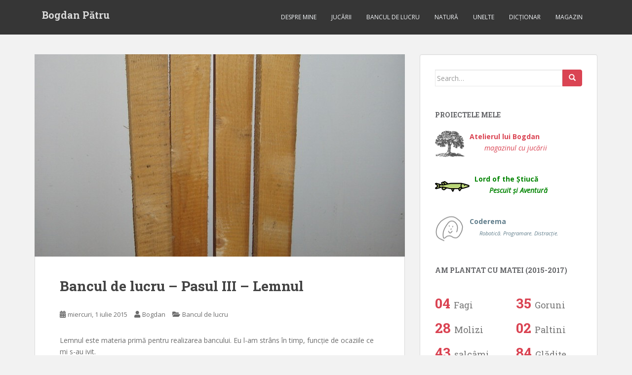

--- FILE ---
content_type: text/html; charset=UTF-8
request_url: https://b4.ro/2015/07/01/bancul-de-lucru-pasul-iii-lemnul/
body_size: 11479
content:
<!doctype html>
<!--[if !IE]>
<html class="no-js non-ie" lang="ro-RO"> <![endif]-->
<!--[if IE 7 ]>
<html class="no-js ie7" lang="ro-RO"> <![endif]-->
<!--[if IE 8 ]>
<html class="no-js ie8" lang="ro-RO"> <![endif]-->
<!--[if IE 9 ]>
<html class="no-js ie9" lang="ro-RO"> <![endif]-->
<!--[if gt IE 9]><!-->
<html class="no-js" lang="ro-RO"> <!--<![endif]-->
<head>
<meta charset="UTF-8">
<meta name="viewport" content="width=device-width, initial-scale=1">
<meta name="theme-color" content="">
<link rel="profile" href="http://gmpg.org/xfn/11">

<title>Bancul de lucru &#8211; Pasul III &#8211; Lemnul &#8211; Bogdan Pătru</title>
<meta name='robots' content='max-image-preview:large, max-snippet:-1, max-video-preview:-1' />
	<style>img:is([sizes="auto" i], [sizes^="auto," i]) { contain-intrinsic-size: 3000px 1500px }</style>
	<link rel="canonical" href="https://b4.ro/2015/07/01/bancul-de-lucru-pasul-iii-lemnul/">
<meta name="description" content="Lemnul este materia primă pentru realizarea bancului. Eu l-am strâns în timp, funcție de ocaziile ce mi s-au ivit. M-am nimerit într-un magazin de bricolaj din">
<link rel='dns-prefetch' href='//fonts.googleapis.com' />
<link rel="alternate" type="application/rss+xml" title="Bogdan Pătru &raquo; Flux" href="https://b4.ro/feed/" />
<link rel="alternate" type="application/rss+xml" title="Bogdan Pătru &raquo; Flux comentarii" href="https://b4.ro/comments/feed/" />
<script type="text/javascript">
/* <![CDATA[ */
window._wpemojiSettings = {"baseUrl":"https:\/\/s.w.org\/images\/core\/emoji\/16.0.1\/72x72\/","ext":".png","svgUrl":"https:\/\/s.w.org\/images\/core\/emoji\/16.0.1\/svg\/","svgExt":".svg","source":{"concatemoji":"https:\/\/b4.ro\/wp-includes\/js\/wp-emoji-release.min.js?ver=6.8.3"}};
/*! This file is auto-generated */
!function(s,n){var o,i,e;function c(e){try{var t={supportTests:e,timestamp:(new Date).valueOf()};sessionStorage.setItem(o,JSON.stringify(t))}catch(e){}}function p(e,t,n){e.clearRect(0,0,e.canvas.width,e.canvas.height),e.fillText(t,0,0);var t=new Uint32Array(e.getImageData(0,0,e.canvas.width,e.canvas.height).data),a=(e.clearRect(0,0,e.canvas.width,e.canvas.height),e.fillText(n,0,0),new Uint32Array(e.getImageData(0,0,e.canvas.width,e.canvas.height).data));return t.every(function(e,t){return e===a[t]})}function u(e,t){e.clearRect(0,0,e.canvas.width,e.canvas.height),e.fillText(t,0,0);for(var n=e.getImageData(16,16,1,1),a=0;a<n.data.length;a++)if(0!==n.data[a])return!1;return!0}function f(e,t,n,a){switch(t){case"flag":return n(e,"\ud83c\udff3\ufe0f\u200d\u26a7\ufe0f","\ud83c\udff3\ufe0f\u200b\u26a7\ufe0f")?!1:!n(e,"\ud83c\udde8\ud83c\uddf6","\ud83c\udde8\u200b\ud83c\uddf6")&&!n(e,"\ud83c\udff4\udb40\udc67\udb40\udc62\udb40\udc65\udb40\udc6e\udb40\udc67\udb40\udc7f","\ud83c\udff4\u200b\udb40\udc67\u200b\udb40\udc62\u200b\udb40\udc65\u200b\udb40\udc6e\u200b\udb40\udc67\u200b\udb40\udc7f");case"emoji":return!a(e,"\ud83e\udedf")}return!1}function g(e,t,n,a){var r="undefined"!=typeof WorkerGlobalScope&&self instanceof WorkerGlobalScope?new OffscreenCanvas(300,150):s.createElement("canvas"),o=r.getContext("2d",{willReadFrequently:!0}),i=(o.textBaseline="top",o.font="600 32px Arial",{});return e.forEach(function(e){i[e]=t(o,e,n,a)}),i}function t(e){var t=s.createElement("script");t.src=e,t.defer=!0,s.head.appendChild(t)}"undefined"!=typeof Promise&&(o="wpEmojiSettingsSupports",i=["flag","emoji"],n.supports={everything:!0,everythingExceptFlag:!0},e=new Promise(function(e){s.addEventListener("DOMContentLoaded",e,{once:!0})}),new Promise(function(t){var n=function(){try{var e=JSON.parse(sessionStorage.getItem(o));if("object"==typeof e&&"number"==typeof e.timestamp&&(new Date).valueOf()<e.timestamp+604800&&"object"==typeof e.supportTests)return e.supportTests}catch(e){}return null}();if(!n){if("undefined"!=typeof Worker&&"undefined"!=typeof OffscreenCanvas&&"undefined"!=typeof URL&&URL.createObjectURL&&"undefined"!=typeof Blob)try{var e="postMessage("+g.toString()+"("+[JSON.stringify(i),f.toString(),p.toString(),u.toString()].join(",")+"));",a=new Blob([e],{type:"text/javascript"}),r=new Worker(URL.createObjectURL(a),{name:"wpTestEmojiSupports"});return void(r.onmessage=function(e){c(n=e.data),r.terminate(),t(n)})}catch(e){}c(n=g(i,f,p,u))}t(n)}).then(function(e){for(var t in e)n.supports[t]=e[t],n.supports.everything=n.supports.everything&&n.supports[t],"flag"!==t&&(n.supports.everythingExceptFlag=n.supports.everythingExceptFlag&&n.supports[t]);n.supports.everythingExceptFlag=n.supports.everythingExceptFlag&&!n.supports.flag,n.DOMReady=!1,n.readyCallback=function(){n.DOMReady=!0}}).then(function(){return e}).then(function(){var e;n.supports.everything||(n.readyCallback(),(e=n.source||{}).concatemoji?t(e.concatemoji):e.wpemoji&&e.twemoji&&(t(e.twemoji),t(e.wpemoji)))}))}((window,document),window._wpemojiSettings);
/* ]]> */
</script>
<style id='wp-emoji-styles-inline-css' type='text/css'>

	img.wp-smiley, img.emoji {
		display: inline !important;
		border: none !important;
		box-shadow: none !important;
		height: 1em !important;
		width: 1em !important;
		margin: 0 0.07em !important;
		vertical-align: -0.1em !important;
		background: none !important;
		padding: 0 !important;
	}
</style>
<link rel='stylesheet' id='wp-block-library-css' href='https://b4.ro/wp-includes/css/dist/block-library/style.min.css?ver=6.8.3' type='text/css' media='all' />
<style id='classic-theme-styles-inline-css' type='text/css'>
/*! This file is auto-generated */
.wp-block-button__link{color:#fff;background-color:#32373c;border-radius:9999px;box-shadow:none;text-decoration:none;padding:calc(.667em + 2px) calc(1.333em + 2px);font-size:1.125em}.wp-block-file__button{background:#32373c;color:#fff;text-decoration:none}
</style>
<style id='global-styles-inline-css' type='text/css'>
:root{--wp--preset--aspect-ratio--square: 1;--wp--preset--aspect-ratio--4-3: 4/3;--wp--preset--aspect-ratio--3-4: 3/4;--wp--preset--aspect-ratio--3-2: 3/2;--wp--preset--aspect-ratio--2-3: 2/3;--wp--preset--aspect-ratio--16-9: 16/9;--wp--preset--aspect-ratio--9-16: 9/16;--wp--preset--color--black: #000000;--wp--preset--color--cyan-bluish-gray: #abb8c3;--wp--preset--color--white: #ffffff;--wp--preset--color--pale-pink: #f78da7;--wp--preset--color--vivid-red: #cf2e2e;--wp--preset--color--luminous-vivid-orange: #ff6900;--wp--preset--color--luminous-vivid-amber: #fcb900;--wp--preset--color--light-green-cyan: #7bdcb5;--wp--preset--color--vivid-green-cyan: #00d084;--wp--preset--color--pale-cyan-blue: #8ed1fc;--wp--preset--color--vivid-cyan-blue: #0693e3;--wp--preset--color--vivid-purple: #9b51e0;--wp--preset--gradient--vivid-cyan-blue-to-vivid-purple: linear-gradient(135deg,rgba(6,147,227,1) 0%,rgb(155,81,224) 100%);--wp--preset--gradient--light-green-cyan-to-vivid-green-cyan: linear-gradient(135deg,rgb(122,220,180) 0%,rgb(0,208,130) 100%);--wp--preset--gradient--luminous-vivid-amber-to-luminous-vivid-orange: linear-gradient(135deg,rgba(252,185,0,1) 0%,rgba(255,105,0,1) 100%);--wp--preset--gradient--luminous-vivid-orange-to-vivid-red: linear-gradient(135deg,rgba(255,105,0,1) 0%,rgb(207,46,46) 100%);--wp--preset--gradient--very-light-gray-to-cyan-bluish-gray: linear-gradient(135deg,rgb(238,238,238) 0%,rgb(169,184,195) 100%);--wp--preset--gradient--cool-to-warm-spectrum: linear-gradient(135deg,rgb(74,234,220) 0%,rgb(151,120,209) 20%,rgb(207,42,186) 40%,rgb(238,44,130) 60%,rgb(251,105,98) 80%,rgb(254,248,76) 100%);--wp--preset--gradient--blush-light-purple: linear-gradient(135deg,rgb(255,206,236) 0%,rgb(152,150,240) 100%);--wp--preset--gradient--blush-bordeaux: linear-gradient(135deg,rgb(254,205,165) 0%,rgb(254,45,45) 50%,rgb(107,0,62) 100%);--wp--preset--gradient--luminous-dusk: linear-gradient(135deg,rgb(255,203,112) 0%,rgb(199,81,192) 50%,rgb(65,88,208) 100%);--wp--preset--gradient--pale-ocean: linear-gradient(135deg,rgb(255,245,203) 0%,rgb(182,227,212) 50%,rgb(51,167,181) 100%);--wp--preset--gradient--electric-grass: linear-gradient(135deg,rgb(202,248,128) 0%,rgb(113,206,126) 100%);--wp--preset--gradient--midnight: linear-gradient(135deg,rgb(2,3,129) 0%,rgb(40,116,252) 100%);--wp--preset--font-size--small: 13px;--wp--preset--font-size--medium: 20px;--wp--preset--font-size--large: 36px;--wp--preset--font-size--x-large: 42px;--wp--preset--spacing--20: 0.44rem;--wp--preset--spacing--30: 0.67rem;--wp--preset--spacing--40: 1rem;--wp--preset--spacing--50: 1.5rem;--wp--preset--spacing--60: 2.25rem;--wp--preset--spacing--70: 3.38rem;--wp--preset--spacing--80: 5.06rem;--wp--preset--shadow--natural: 6px 6px 9px rgba(0, 0, 0, 0.2);--wp--preset--shadow--deep: 12px 12px 50px rgba(0, 0, 0, 0.4);--wp--preset--shadow--sharp: 6px 6px 0px rgba(0, 0, 0, 0.2);--wp--preset--shadow--outlined: 6px 6px 0px -3px rgba(255, 255, 255, 1), 6px 6px rgba(0, 0, 0, 1);--wp--preset--shadow--crisp: 6px 6px 0px rgba(0, 0, 0, 1);}:where(.is-layout-flex){gap: 0.5em;}:where(.is-layout-grid){gap: 0.5em;}body .is-layout-flex{display: flex;}.is-layout-flex{flex-wrap: wrap;align-items: center;}.is-layout-flex > :is(*, div){margin: 0;}body .is-layout-grid{display: grid;}.is-layout-grid > :is(*, div){margin: 0;}:where(.wp-block-columns.is-layout-flex){gap: 2em;}:where(.wp-block-columns.is-layout-grid){gap: 2em;}:where(.wp-block-post-template.is-layout-flex){gap: 1.25em;}:where(.wp-block-post-template.is-layout-grid){gap: 1.25em;}.has-black-color{color: var(--wp--preset--color--black) !important;}.has-cyan-bluish-gray-color{color: var(--wp--preset--color--cyan-bluish-gray) !important;}.has-white-color{color: var(--wp--preset--color--white) !important;}.has-pale-pink-color{color: var(--wp--preset--color--pale-pink) !important;}.has-vivid-red-color{color: var(--wp--preset--color--vivid-red) !important;}.has-luminous-vivid-orange-color{color: var(--wp--preset--color--luminous-vivid-orange) !important;}.has-luminous-vivid-amber-color{color: var(--wp--preset--color--luminous-vivid-amber) !important;}.has-light-green-cyan-color{color: var(--wp--preset--color--light-green-cyan) !important;}.has-vivid-green-cyan-color{color: var(--wp--preset--color--vivid-green-cyan) !important;}.has-pale-cyan-blue-color{color: var(--wp--preset--color--pale-cyan-blue) !important;}.has-vivid-cyan-blue-color{color: var(--wp--preset--color--vivid-cyan-blue) !important;}.has-vivid-purple-color{color: var(--wp--preset--color--vivid-purple) !important;}.has-black-background-color{background-color: var(--wp--preset--color--black) !important;}.has-cyan-bluish-gray-background-color{background-color: var(--wp--preset--color--cyan-bluish-gray) !important;}.has-white-background-color{background-color: var(--wp--preset--color--white) !important;}.has-pale-pink-background-color{background-color: var(--wp--preset--color--pale-pink) !important;}.has-vivid-red-background-color{background-color: var(--wp--preset--color--vivid-red) !important;}.has-luminous-vivid-orange-background-color{background-color: var(--wp--preset--color--luminous-vivid-orange) !important;}.has-luminous-vivid-amber-background-color{background-color: var(--wp--preset--color--luminous-vivid-amber) !important;}.has-light-green-cyan-background-color{background-color: var(--wp--preset--color--light-green-cyan) !important;}.has-vivid-green-cyan-background-color{background-color: var(--wp--preset--color--vivid-green-cyan) !important;}.has-pale-cyan-blue-background-color{background-color: var(--wp--preset--color--pale-cyan-blue) !important;}.has-vivid-cyan-blue-background-color{background-color: var(--wp--preset--color--vivid-cyan-blue) !important;}.has-vivid-purple-background-color{background-color: var(--wp--preset--color--vivid-purple) !important;}.has-black-border-color{border-color: var(--wp--preset--color--black) !important;}.has-cyan-bluish-gray-border-color{border-color: var(--wp--preset--color--cyan-bluish-gray) !important;}.has-white-border-color{border-color: var(--wp--preset--color--white) !important;}.has-pale-pink-border-color{border-color: var(--wp--preset--color--pale-pink) !important;}.has-vivid-red-border-color{border-color: var(--wp--preset--color--vivid-red) !important;}.has-luminous-vivid-orange-border-color{border-color: var(--wp--preset--color--luminous-vivid-orange) !important;}.has-luminous-vivid-amber-border-color{border-color: var(--wp--preset--color--luminous-vivid-amber) !important;}.has-light-green-cyan-border-color{border-color: var(--wp--preset--color--light-green-cyan) !important;}.has-vivid-green-cyan-border-color{border-color: var(--wp--preset--color--vivid-green-cyan) !important;}.has-pale-cyan-blue-border-color{border-color: var(--wp--preset--color--pale-cyan-blue) !important;}.has-vivid-cyan-blue-border-color{border-color: var(--wp--preset--color--vivid-cyan-blue) !important;}.has-vivid-purple-border-color{border-color: var(--wp--preset--color--vivid-purple) !important;}.has-vivid-cyan-blue-to-vivid-purple-gradient-background{background: var(--wp--preset--gradient--vivid-cyan-blue-to-vivid-purple) !important;}.has-light-green-cyan-to-vivid-green-cyan-gradient-background{background: var(--wp--preset--gradient--light-green-cyan-to-vivid-green-cyan) !important;}.has-luminous-vivid-amber-to-luminous-vivid-orange-gradient-background{background: var(--wp--preset--gradient--luminous-vivid-amber-to-luminous-vivid-orange) !important;}.has-luminous-vivid-orange-to-vivid-red-gradient-background{background: var(--wp--preset--gradient--luminous-vivid-orange-to-vivid-red) !important;}.has-very-light-gray-to-cyan-bluish-gray-gradient-background{background: var(--wp--preset--gradient--very-light-gray-to-cyan-bluish-gray) !important;}.has-cool-to-warm-spectrum-gradient-background{background: var(--wp--preset--gradient--cool-to-warm-spectrum) !important;}.has-blush-light-purple-gradient-background{background: var(--wp--preset--gradient--blush-light-purple) !important;}.has-blush-bordeaux-gradient-background{background: var(--wp--preset--gradient--blush-bordeaux) !important;}.has-luminous-dusk-gradient-background{background: var(--wp--preset--gradient--luminous-dusk) !important;}.has-pale-ocean-gradient-background{background: var(--wp--preset--gradient--pale-ocean) !important;}.has-electric-grass-gradient-background{background: var(--wp--preset--gradient--electric-grass) !important;}.has-midnight-gradient-background{background: var(--wp--preset--gradient--midnight) !important;}.has-small-font-size{font-size: var(--wp--preset--font-size--small) !important;}.has-medium-font-size{font-size: var(--wp--preset--font-size--medium) !important;}.has-large-font-size{font-size: var(--wp--preset--font-size--large) !important;}.has-x-large-font-size{font-size: var(--wp--preset--font-size--x-large) !important;}
:where(.wp-block-post-template.is-layout-flex){gap: 1.25em;}:where(.wp-block-post-template.is-layout-grid){gap: 1.25em;}
:where(.wp-block-columns.is-layout-flex){gap: 2em;}:where(.wp-block-columns.is-layout-grid){gap: 2em;}
:root :where(.wp-block-pullquote){font-size: 1.5em;line-height: 1.6;}
</style>
<link rel='stylesheet' id='woocommerce-layout-css' href='https://b4.ro/wp-content/plugins/woocommerce/assets/css/woocommerce-layout.css?ver=10.3.5' type='text/css' media='all' />
<link rel='stylesheet' id='woocommerce-smallscreen-css' href='https://b4.ro/wp-content/plugins/woocommerce/assets/css/woocommerce-smallscreen.css?ver=10.3.5' type='text/css' media='only screen and (max-width: 768px)' />
<link rel='stylesheet' id='woocommerce-general-css' href='https://b4.ro/wp-content/plugins/woocommerce/assets/css/woocommerce.css?ver=10.3.5' type='text/css' media='all' />
<style id='woocommerce-inline-inline-css' type='text/css'>
.woocommerce form .form-row .required { visibility: visible; }
</style>
<link rel='stylesheet' id='brands-styles-css' href='https://b4.ro/wp-content/plugins/woocommerce/assets/css/brands.css?ver=10.3.5' type='text/css' media='all' />
<link rel='stylesheet' id='sparkling-bootstrap-css' href='https://b4.ro/wp-content/themes/sparkling/assets/css/bootstrap.min.css?ver=6.8.3' type='text/css' media='all' />
<link rel='stylesheet' id='sparkling-icons-css' href='https://b4.ro/wp-content/themes/sparkling/assets/css/fontawesome-all.min.css?ver=5.1.1.' type='text/css' media='all' />
<link rel='stylesheet' id='sparkling-fonts-css' href='//fonts.googleapis.com/css?family=Open+Sans%3A400italic%2C400%2C600%2C700%7CRoboto+Slab%3A400%2C300%2C700&#038;ver=6.8.3' type='text/css' media='all' />
<link rel='stylesheet' id='sparkling-style-css' href='https://b4.ro/wp-content/themes/sparkling/style.css?ver=2.4.2' type='text/css' media='all' />
<script type="text/javascript" src="https://b4.ro/wp-includes/js/jquery/jquery.min.js?ver=3.7.1" id="jquery-core-js"></script>
<script type="text/javascript" src="https://b4.ro/wp-includes/js/jquery/jquery-migrate.min.js?ver=3.4.1" id="jquery-migrate-js"></script>
<script type="text/javascript" src="https://b4.ro/wp-content/plugins/woocommerce/assets/js/jquery-blockui/jquery.blockUI.min.js?ver=2.7.0-wc.10.3.5" id="wc-jquery-blockui-js" defer="defer" data-wp-strategy="defer"></script>
<script type="text/javascript" id="wc-add-to-cart-js-extra">
/* <![CDATA[ */
var wc_add_to_cart_params = {"ajax_url":"\/wp-admin\/admin-ajax.php","wc_ajax_url":"\/?wc-ajax=%%endpoint%%","i18n_view_cart":"Vezi co\u0219ul","cart_url":"https:\/\/b4.ro\/cart\/","is_cart":"","cart_redirect_after_add":"no"};
/* ]]> */
</script>
<script type="text/javascript" src="https://b4.ro/wp-content/plugins/woocommerce/assets/js/frontend/add-to-cart.min.js?ver=10.3.5" id="wc-add-to-cart-js" defer="defer" data-wp-strategy="defer"></script>
<script type="text/javascript" src="https://b4.ro/wp-content/plugins/woocommerce/assets/js/js-cookie/js.cookie.min.js?ver=2.1.4-wc.10.3.5" id="wc-js-cookie-js" defer="defer" data-wp-strategy="defer"></script>
<script type="text/javascript" id="woocommerce-js-extra">
/* <![CDATA[ */
var woocommerce_params = {"ajax_url":"\/wp-admin\/admin-ajax.php","wc_ajax_url":"\/?wc-ajax=%%endpoint%%","i18n_password_show":"Arat\u0103 parola","i18n_password_hide":"Ascunde parola"};
/* ]]> */
</script>
<script type="text/javascript" src="https://b4.ro/wp-content/plugins/woocommerce/assets/js/frontend/woocommerce.min.js?ver=10.3.5" id="woocommerce-js" defer="defer" data-wp-strategy="defer"></script>
<script type="text/javascript" src="https://b4.ro/wp-content/themes/sparkling/assets/js/vendor/bootstrap.min.js?ver=6.8.3" id="sparkling-bootstrapjs-js"></script>
<script type="text/javascript" src="https://b4.ro/wp-content/themes/sparkling/assets/js/functions.js?ver=20180503" id="sparkling-functions-js"></script>
<link rel="https://api.w.org/" href="https://b4.ro/wp-json/" /><link rel="alternate" title="JSON" type="application/json" href="https://b4.ro/wp-json/wp/v2/posts/555" /><link rel="EditURI" type="application/rsd+xml" title="RSD" href="https://b4.ro/xmlrpc.php?rsd" />
<meta name="generator" content="WordPress 6.8.3" />
<meta name="generator" content="WooCommerce 10.3.5" />
<link rel='shortlink' href='https://b4.ro/?p=555' />
<link rel="alternate" title="oEmbed (JSON)" type="application/json+oembed" href="https://b4.ro/wp-json/oembed/1.0/embed?url=https%3A%2F%2Fb4.ro%2F2015%2F07%2F01%2Fbancul-de-lucru-pasul-iii-lemnul%2F" />
<link rel="alternate" title="oEmbed (XML)" type="text/xml+oembed" href="https://b4.ro/wp-json/oembed/1.0/embed?url=https%3A%2F%2Fb4.ro%2F2015%2F07%2F01%2Fbancul-de-lucru-pasul-iii-lemnul%2F&#038;format=xml" />
<style type="text/css">body, .entry-content {color:#6B6B6B}.entry-content {font-family: Open Sans;}.entry-content {font-size:14px}.entry-content {font-weight:normal}</style>	<noscript><style>.woocommerce-product-gallery{ opacity: 1 !important; }</style></noscript>
	<style type="text/css">.recentcomments a{display:inline !important;padding:0 !important;margin:0 !important;}</style>		<style type="text/css">
				.navbar > .container .navbar-brand {
			color: #dadada;
		}
		</style>
	<link rel="icon" href="https://b4.ro/wp-content/uploads/2017/11/cropped-coderema512x512-32x32.png" sizes="32x32" />
<link rel="icon" href="https://b4.ro/wp-content/uploads/2017/11/cropped-coderema512x512-192x192.png" sizes="192x192" />
<link rel="apple-touch-icon" href="https://b4.ro/wp-content/uploads/2017/11/cropped-coderema512x512-180x180.png" />
<meta name="msapplication-TileImage" content="https://b4.ro/wp-content/uploads/2017/11/cropped-coderema512x512-270x270.png" />
		<style type="text/css" id="wp-custom-css">
			/*
Poți să-ți adaugi propriul CSS aici.

Dă clic pe iconul de ajutor de mai sus pentru a afla mai mult.
*/

small {font-size:11px; font-weight:normal;} a.navbar-brand {margin:5px 0px;padding:10px 15px;} #secondary .widget a { color: #909090; } 

a.twp_logo { padding-left: 70px; background: url('/wp-content/uploads/2014/08/twp_logo.png') no-repeat 0; vertical-align: middle; height: 53px; display: block; color: #DA4453/*#699218*/ !important; font-weight: bold; } a.twp_logo span { font-style: italic; font-weight: normal; padding-left: 30px; color: #DA4453 !important; } 

a.coderema_logo { padding-left: 70px; background: url('/wp-content/uploads/2017/05/coderema_logo_b4.png') no-repeat 0; vertical-align: middle; height: 53px; display: block; color: #607D8B/*12ad2a*/ !important; font-weight: bold; } a.coderema_logo span { font-style: italic; font-weight: bold; padding-left: 20px; color: #607D8B !important; }

a.hoinar_logo { padding-left: 80px; background: url('/wp-content/uploads/2022/01/hoinar_logo_b4.png') no-repeat 0; vertical-align: middle; height: 53px; display: block; color: #008400 !important; font-weight: bold; } a.hoinar_logo span { font-style: italic; font-weight: bold; padding-left: 30px; color: #008400 !important; }

.woocommerce-store-notice, p.demo_store {
	top:60px;
}		</style>
		
</head>

<body class="wp-singular post-template-default single single-post postid-555 single-format-standard wp-theme-sparkling theme-sparkling woocommerce-no-js">
	<a class="sr-only sr-only-focusable" href="#content">Skip to main content</a>
<div id="page" class="hfeed site">

	<header id="masthead" class="site-header" role="banner">
		<nav class="navbar navbar-default
		" role="navigation">
			<div class="container">
				<div class="row">
					<div class="site-navigation-inner col-sm-12">
						<div class="navbar-header">


														<div id="logo">
															<p class="site-name">																		<a class="navbar-brand" href="https://b4.ro/" title="Bogdan Pătru" rel="home">Bogdan Pătru</a>
																</p>																													</div><!-- end of #logo -->

							<button type="button" class="btn navbar-toggle" data-toggle="collapse" data-target=".navbar-ex1-collapse">
								<span class="sr-only">Toggle navigation</span>
								<span class="icon-bar"></span>
								<span class="icon-bar"></span>
								<span class="icon-bar"></span>
							</button>
						</div>



						<div class="collapse navbar-collapse navbar-ex1-collapse"><ul id="menu-menu-sus" class="nav navbar-nav"><li id="menu-item-12" class="menu-item menu-item-type-post_type menu-item-object-page menu-item-12"><a href="https://b4.ro/despre-mine/">Despre mine</a></li>
<li id="menu-item-159" class="menu-item menu-item-type-taxonomy menu-item-object-category menu-item-159"><a href="https://b4.ro/category/jucarii/">Jucării</a></li>
<li id="menu-item-14" class="menu-item menu-item-type-taxonomy menu-item-object-category current-post-ancestor current-menu-parent current-post-parent menu-item-14"><a href="https://b4.ro/category/bancul-de-lucru/">Bancul de lucru</a></li>
<li id="menu-item-1907" class="menu-item menu-item-type-taxonomy menu-item-object-category menu-item-1907"><a href="https://b4.ro/category/natura/">Natură</a></li>
<li id="menu-item-29" class="menu-item menu-item-type-taxonomy menu-item-object-category menu-item-29"><a href="https://b4.ro/category/unelte/">Unelte</a></li>
<li id="menu-item-110" class="menu-item menu-item-type-post_type menu-item-object-page menu-item-110"><a href="https://b4.ro/dictionar/">Dicționar</a></li>
<li id="menu-item-975" class="menu-item menu-item-type-post_type menu-item-object-page menu-item-975"><a title="Magazin on-line" href="https://b4.ro/shop/">Magazin</a></li>
</ul></div>


					</div>
				</div>
			</div>
		</nav><!-- .site-navigation -->
	</header><!-- #masthead -->

	<div id="content" class="site-content">

		<div class="top-section">
								</div>

		<div class="container main-content-area">
						<div class="row pull-left">
				<div class="main-content-inner col-sm-12 col-md-8">

	<div id="primary" class="content-area">
		<main id="main" class="site-main" role="main">

		<article id="post-555" class="post-555 post type-post status-publish format-standard has-post-thumbnail hentry category-bancul-de-lucru tag-banc tag-banc-de-lucru tag-lemnul tag-wood tag-workbench">
	<img width="750" height="410" src="https://b4.ro/wp-content/uploads/2015/07/banc-z1-1-750x410.jpg" class="single-featured wp-post-image" alt="Picioarele bancului așa cum le-am primit. Suprafața este foarte aspră (cred că au fost taiate cu drujba)" decoding="async" fetchpriority="high" />	<div class="post-inner-content">
		<header class="entry-header page-header">

			<h1 class="entry-title ">Bancul de lucru &#8211; Pasul III &#8211; Lemnul</h1>

			<div class="entry-meta">
				<span class="posted-on"><i class="fa fa-calendar-alt"></i> <a href="https://b4.ro/2015/07/01/bancul-de-lucru-pasul-iii-lemnul/" rel="bookmark"><time class="entry-date published" datetime="2015-07-01T18:44:14+02:00">miercuri, 1 iulie 2015</time><time class="updated" datetime="2018-09-17T09:26:38+02:00">luni, 17 septembrie 2018</time></a></span><span class="byline"> <i class="fa fa-user"></i> <span class="author vcard"><a class="url fn n" href="https://b4.ro/author/bogdan/">Bogdan</a></span></span>
								<span class="cat-links"><i class="fa fa-folder-open"></i>
				 <a href="https://b4.ro/category/bancul-de-lucru/" rel="category tag">Bancul de lucru</a>				</span>
								
			</div><!-- .entry-meta -->
		</header><!-- .entry-header -->

		<div class="entry-content">
			<p>Lemnul este materia primă pentru realizarea bancului. Eu l-am strâns în timp, funcție de ocaziile ce mi s-au ivit.</p>
<p>M-am nimerit într-un magazin de bricolaj din Brașov cand erau reciclate câteva scânduri groase folosite pentru ambalaj. O întrebare scurtă la personalul de față și m-am trezit în portbagaj cu 6 bucăți de lemn de calitate (dimensiuni 45 x 115 x 1200 mm, cost &#8211; 5 lei).</p>
<p>Lemnul pentru picioare l-am luat de la niște meșteri care realizau acoperișul unei case. Lemnul rămas de la căpriorii prea lungi a fost perfect (dimensiuni 100 x 100 x 1200 mm, cost &#8211; 10 lei).</p>
<p>Cu lemnele de mai sus pot realiza structura bancului.</p>
<p>Pentru tăblia bancului m-am dus intr-un magazin de bricolaj de unde în timp (4-5 luni) am tot ales scânduri de lemn de 94 x 42 x 2000 mm. Din fiecare lot adus găseam sigur 2-3 care erau drepte și fără noduri pe suprafata ce urma rindeluită. Costul unei bucăți este de 26 de lei (necesar &#8211; 15 bucăți, cost &#8211; 390 lei).</p>
<p>Cam acestea sunt toate lemnele necesare. Costul total este de aproximativ 400 lei.</p>
					</div><!-- .entry-content -->

		<footer class="entry-meta">

					  <!-- tags -->
		  <div class="tagcloud">

				<a href="https://b4.ro/tag/banc/">banc</a> <a href="https://b4.ro/tag/banc-de-lucru/">banc de lucru</a> <a href="https://b4.ro/tag/lemnul/">lemnul</a> <a href="https://b4.ro/tag/wood/">wood</a> <a href="https://b4.ro/tag/workbench/">workbench</a> 
		  </div>
		  <!-- end tags -->
			
		</footer><!-- .entry-meta -->
	</div>

	
</article><!-- #post-## -->

	<nav class="navigation post-navigation" aria-label="Articole">
		<h2 class="screen-reader-text">Navigare în articole</h2>
		<div class="nav-links"><div class="nav-previous"><a href="https://b4.ro/2015/06/15/restaurare-fir-cu-plumb/" rel="prev"><i class="fa fa-chevron-left"></i> <span class="post-title">Restaurare fir cu plumb</span></a></div><div class="nav-next"><a href="https://b4.ro/2015/07/08/bancul-de-lucru-ziua-i/" rel="next"><span class="post-title">Bancul de lucru &#8211; Ziua I <i class="fa fa-chevron-right"></i></span></a></div></div>
	</nav>
		</main><!-- #main -->
	</div><!-- #primary -->

</div><!-- close .main-content-inner -->
<div id="secondary" class="widget-area col-sm-12 col-md-4" role="complementary">
	<div class="well">
				<aside id="search-2" class="widget widget_search">
<form role="search" method="get" class="form-search" action="https://b4.ro/">
  <div class="input-group">
	  <label class="screen-reader-text" for="s">Search for:</label>
	<input type="text" class="form-control search-query" placeholder="Search&hellip;" value="" name="s" title="Search for:" />
	<span class="input-group-btn">
	  <button type="submit" class="btn btn-default" name="submit" id="searchsubmit" value="Search"><span class="glyphicon glyphicon-search"></span></button>
	</span>
  </div>
</form>
</aside><aside id="text-2" class="widget widget_text"><h3 class="widget-title">Proiectele mele</h3>			<div class="textwidget"><a class="twp_logo" href="https://b4.ro/shop/" title="Magazinul meu de jucării" target="_blank">Atelierul lui Bogdan<br/><span>magazinul cu jucării</span></a>
<p>&nbsp;</p>
<a class="hoinar_logo" href="https://hoinar.b4.ro" title="Aventuri în natură la pescuit" target="_blank">Lord of the Știucă <br/><span>Pescuit și Aventură</span></a>
<p>&nbsp;</p>
<a class="coderema_logo" href="https://coderema.b4.ro" title="Coderema - Clubul Micilor Programatori" target="_blank">Coderema <br/><span><small>Robotică. Programare. Distracție.</small></span></a></div>
		</aside><aside id="woocommerce_widget_cart-2" class="widget woocommerce widget_shopping_cart"><h3 class="widget-title">Coș</h3><div class="hide_cart_widget_if_empty"><div class="widget_shopping_cart_content"></div></div></aside><aside id="text-3" class="widget widget_text"><h3 class="widget-title">Am plantat cu Matei (2015-2017)</h3>			<div class="textwidget"><div class="row">
<div class="col-sm-6">
<p class="h1">04 <small>Fagi</small></p>
<p class="h1">28 <small>Molizi</small></p>
<p class="h1">43 <small>salcâmi</small></p>
</div>
<div class="col-sm-6">
<p class="h1">35 <small>Goruni</small></p>
<p class="h1">02 <small>Paltini</small></p>
<p class="h1">84 <small>Glădițe</small></p>
</div>
</div>
<hr />
<div class="text-center">
<p class="h1">112 <small> arbori și </small>84<small> arbuști</small></p>
</div></div>
		</aside>
		<aside id="recent-posts-2" class="widget widget_recent_entries">
		<h3 class="widget-title">Articole recente</h3>
		<ul>
											<li>
					<a href="https://b4.ro/2022/03/01/capra-de-taiat-lemne/">Capră de tăiat lemne</a>
									</li>
											<li>
					<a href="https://b4.ro/2022/01/30/alfa-romeo-156-si-noua-ei-cheie/">Alfa Romeo 156 și noua ei cheie</a>
									</li>
											<li>
					<a href="https://b4.ro/2022/01/25/prindere-t-cum-sa-faci/">Prindere T &#8211; cum să faci&#8230;</a>
									</li>
											<li>
					<a href="https://b4.ro/2022/01/20/nu-l-arunca-repara-l/">Nu-l arunca, repară-l</a>
									</li>
											<li>
					<a href="https://b4.ro/2020/11/22/tranas-skolmobler/">Tranås skolmöbler</a>
									</li>
					</ul>

		</aside><aside id="nav_menu-3" class="widget widget_nav_menu"><h3 class="widget-title">Legături</h3><div class="menu-legaturi-utile-container"><ul id="menu-legaturi-utile" class="menu"><li id="menu-item-15" class="menu-item menu-item-type-custom menu-item-object-custom menu-item-15"><a target="_blank" href="http://csorescu.wordpress.com">Cătălin Sorescu &#8211; lucrul în lemn, unelte</a></li>
<li id="menu-item-16" class="menu-item menu-item-type-custom menu-item-object-custom menu-item-16"><a target="_blank" href="http://paulsellers.com">Paul Sellers &#8211; un tâmplar ce inspiră</a></li>
<li id="menu-item-703" class="menu-item menu-item-type-custom menu-item-object-custom menu-item-703"><a href="https://fierarielasona.wordpress.com">Fierăria lui Lazăr &#8211; fierăria din satul Șona</a></li>
</ul></div></aside><aside id="categories-2" class="widget widget_categories"><h3 class="widget-title">Categorii</h3>
			<ul>
					<li class="cat-item cat-item-1"><a href="https://b4.ro/category/bancul-de-lucru/">Bancul de lucru</a>
</li>
	<li class="cat-item cat-item-34"><a href="https://b4.ro/category/finisaje/">Finisaje</a>
</li>
	<li class="cat-item cat-item-2"><a href="https://b4.ro/category/jucarii/">Jucării</a>
</li>
	<li class="cat-item cat-item-179"><a href="https://b4.ro/category/natura/">Natură</a>
</li>
	<li class="cat-item cat-item-3"><a href="https://b4.ro/category/unelte/">Unelte</a>
</li>
			</ul>

			</aside><aside id="archives-2" class="widget widget_archive"><h3 class="widget-title">Arhive</h3>
			<ul>
					<li><a href='https://b4.ro/2022/03/'>martie 2022</a></li>
	<li><a href='https://b4.ro/2022/01/'>ianuarie 2022</a></li>
	<li><a href='https://b4.ro/2020/11/'>noiembrie 2020</a></li>
	<li><a href='https://b4.ro/2020/06/'>iunie 2020</a></li>
	<li><a href='https://b4.ro/2020/04/'>aprilie 2020</a></li>
	<li><a href='https://b4.ro/2020/02/'>februarie 2020</a></li>
	<li><a href='https://b4.ro/2020/01/'>ianuarie 2020</a></li>
	<li><a href='https://b4.ro/2019/12/'>decembrie 2019</a></li>
	<li><a href='https://b4.ro/2018/12/'>decembrie 2018</a></li>
	<li><a href='https://b4.ro/2018/11/'>noiembrie 2018</a></li>
	<li><a href='https://b4.ro/2018/10/'>octombrie 2018</a></li>
	<li><a href='https://b4.ro/2018/09/'>septembrie 2018</a></li>
	<li><a href='https://b4.ro/2018/08/'>august 2018</a></li>
	<li><a href='https://b4.ro/2018/02/'>februarie 2018</a></li>
	<li><a href='https://b4.ro/2018/01/'>ianuarie 2018</a></li>
	<li><a href='https://b4.ro/2017/12/'>decembrie 2017</a></li>
	<li><a href='https://b4.ro/2017/11/'>noiembrie 2017</a></li>
	<li><a href='https://b4.ro/2017/10/'>octombrie 2017</a></li>
	<li><a href='https://b4.ro/2017/09/'>septembrie 2017</a></li>
	<li><a href='https://b4.ro/2017/08/'>august 2017</a></li>
	<li><a href='https://b4.ro/2017/07/'>iulie 2017</a></li>
	<li><a href='https://b4.ro/2017/06/'>iunie 2017</a></li>
	<li><a href='https://b4.ro/2017/05/'>mai 2017</a></li>
	<li><a href='https://b4.ro/2017/04/'>aprilie 2017</a></li>
	<li><a href='https://b4.ro/2017/03/'>martie 2017</a></li>
	<li><a href='https://b4.ro/2017/02/'>februarie 2017</a></li>
	<li><a href='https://b4.ro/2017/01/'>ianuarie 2017</a></li>
	<li><a href='https://b4.ro/2016/12/'>decembrie 2016</a></li>
	<li><a href='https://b4.ro/2016/11/'>noiembrie 2016</a></li>
	<li><a href='https://b4.ro/2016/09/'>septembrie 2016</a></li>
	<li><a href='https://b4.ro/2016/08/'>august 2016</a></li>
	<li><a href='https://b4.ro/2016/07/'>iulie 2016</a></li>
	<li><a href='https://b4.ro/2016/06/'>iunie 2016</a></li>
	<li><a href='https://b4.ro/2016/04/'>aprilie 2016</a></li>
	<li><a href='https://b4.ro/2016/03/'>martie 2016</a></li>
	<li><a href='https://b4.ro/2015/12/'>decembrie 2015</a></li>
	<li><a href='https://b4.ro/2015/11/'>noiembrie 2015</a></li>
	<li><a href='https://b4.ro/2015/10/'>octombrie 2015</a></li>
	<li><a href='https://b4.ro/2015/09/'>septembrie 2015</a></li>
	<li><a href='https://b4.ro/2015/07/'>iulie 2015</a></li>
	<li><a href='https://b4.ro/2015/06/'>iunie 2015</a></li>
	<li><a href='https://b4.ro/2015/04/'>aprilie 2015</a></li>
	<li><a href='https://b4.ro/2015/03/'>martie 2015</a></li>
	<li><a href='https://b4.ro/2015/02/'>februarie 2015</a></li>
	<li><a href='https://b4.ro/2014/12/'>decembrie 2014</a></li>
	<li><a href='https://b4.ro/2014/11/'>noiembrie 2014</a></li>
	<li><a href='https://b4.ro/2014/10/'>octombrie 2014</a></li>
	<li><a href='https://b4.ro/2014/09/'>septembrie 2014</a></li>
	<li><a href='https://b4.ro/2014/08/'>august 2014</a></li>
			</ul>

			</aside>	</div>
</div><!-- #secondary -->
		</div><!-- close .row -->
	</div><!-- close .container -->
</div><!-- close .site-content -->

	<div id="footer-area">
		<div class="container footer-inner">
			<div class="row">
				
				</div>
		</div>

		<footer id="colophon" class="site-footer" role="contentinfo">
			<div class="site-info container">
				<div class="row">
										<nav role="navigation" class="col-md-6">
						<ul id="menu-menu-sus-1" class="nav footer-nav clearfix"><li class="menu-item menu-item-type-post_type menu-item-object-page menu-item-12"><a href="https://b4.ro/despre-mine/">Despre mine</a></li>
<li class="menu-item menu-item-type-taxonomy menu-item-object-category menu-item-159"><a href="https://b4.ro/category/jucarii/">Jucării</a></li>
<li class="menu-item menu-item-type-taxonomy menu-item-object-category current-post-ancestor current-menu-parent current-post-parent menu-item-14"><a href="https://b4.ro/category/bancul-de-lucru/">Bancul de lucru</a></li>
<li class="menu-item menu-item-type-taxonomy menu-item-object-category menu-item-1907"><a href="https://b4.ro/category/natura/">Natură</a></li>
<li class="menu-item menu-item-type-taxonomy menu-item-object-category menu-item-29"><a href="https://b4.ro/category/unelte/">Unelte</a></li>
<li class="menu-item menu-item-type-post_type menu-item-object-page menu-item-110"><a href="https://b4.ro/dictionar/">Dicționar</a></li>
<li class="menu-item menu-item-type-post_type menu-item-object-page menu-item-975"><a href="https://b4.ro/shop/" title="Magazin on-line">Magazin</a></li>
</ul>					</nav>
					<div class="copyright col-md-6">
						<a href="https://b4.ro/despre-mine/" title="Bogdan Pătru">Bogdan Pătru</a>  deține conținutul și imaginile.<br />						Temă de <a href="http://colorlib.com/" target="_blank" rel="nofollow noopener">Colorlib</a> Susținut de <a href="http://wordpress.org/" target="_blank">WordPress</a>					</div>
				</div>
			</div><!-- .site-info -->
			<div class="scroll-to-top"><i class="fa fa-angle-up"></i></div><!-- .scroll-to-top -->
		</footer><!-- #colophon -->
	</div>
</div><!-- #page -->

		<script type="text/javascript">
		  jQuery(document).ready(function ($) {
			if ($(window).width() >= 767) {
			  $('.navbar-nav > li.menu-item > a').click(function () {
				if ($(this).attr('target') !== '_blank') {
				  window.location = $(this).attr('href')
				}
			  })
			}
		  })
		</script>
	<script type="speculationrules">
{"prefetch":[{"source":"document","where":{"and":[{"href_matches":"\/*"},{"not":{"href_matches":["\/wp-*.php","\/wp-admin\/*","\/wp-content\/uploads\/*","\/wp-content\/*","\/wp-content\/plugins\/*","\/wp-content\/themes\/sparkling\/*","\/*\\?(.+)"]}},{"not":{"selector_matches":"a[rel~=\"nofollow\"]"}},{"not":{"selector_matches":".no-prefetch, .no-prefetch a"}}]},"eagerness":"conservative"}]}
</script>
<script type="application/ld+json" id="slim-seo-schema">{"@context":"https://schema.org","@graph":[{"@type":"WebSite","@id":"https://b4.ro/#website","url":"https://b4.ro/","name":"Bogdan Pătru","description":"simpleblogdescriptionhellog","inLanguage":"ro-RO","potentialAction":{"@id":"https://b4.ro/#searchaction"},"publisher":{"@id":"https://b4.ro/#organization"}},{"@type":"SearchAction","@id":"https://b4.ro/#searchaction","target":"https://b4.ro/?s={search_term_string}","query-input":"required name=search_term_string"},{"@type":"BreadcrumbList","name":"Firimituri","@id":"https://b4.ro/2015/07/01/bancul-de-lucru-pasul-iii-lemnul/#breadcrumblist","itemListElement":[{"@type":"ListItem","position":1,"name":"Prima pagină","item":"https://b4.ro/"},{"@type":"ListItem","position":2,"name":"Bancul de lucru","item":"https://b4.ro/category/bancul-de-lucru/"},{"@type":"ListItem","position":3,"name":"Bancul de lucru &#8211; Pasul III &#8211; Lemnul"}]},{"@type":"WebPage","@id":"https://b4.ro/2015/07/01/bancul-de-lucru-pasul-iii-lemnul/#webpage","url":"https://b4.ro/2015/07/01/bancul-de-lucru-pasul-iii-lemnul/","inLanguage":"ro-RO","name":"Bancul de lucru &#8211; Pasul III &#8211; Lemnul &#8211; Bogdan Pătru","description":"Lemnul este materia primă pentru realizarea bancului. Eu l-am strâns în timp, funcție de ocaziile ce mi s-au ivit. M-am nimerit într-un magazin de bricolaj din","datePublished":"2015-07-01T17:44:14+02:00","dateModified":"2018-09-17T08:26:38+02:00","isPartOf":{"@id":"https://b4.ro/#website"},"breadcrumb":{"@id":"https://b4.ro/2015/07/01/bancul-de-lucru-pasul-iii-lemnul/#breadcrumblist"},"potentialAction":{"@id":"https://b4.ro/2015/07/01/bancul-de-lucru-pasul-iii-lemnul/#readaction"},"primaryImageOfPage":{"@id":"https://b4.ro/2015/07/01/bancul-de-lucru-pasul-iii-lemnul/#thumbnail"},"image":{"@id":"https://b4.ro/2015/07/01/bancul-de-lucru-pasul-iii-lemnul/#thumbnail"}},{"@type":"ReadAction","@id":"https://b4.ro/2015/07/01/bancul-de-lucru-pasul-iii-lemnul/#readaction","target":"https://b4.ro/2015/07/01/bancul-de-lucru-pasul-iii-lemnul/"},{"@type":"Organization","@id":"https://b4.ro/#organization","url":"https://b4.ro/","name":"Bogdan Pătru"},{"@type":"ImageObject","@id":"https://b4.ro/2015/07/01/bancul-de-lucru-pasul-iii-lemnul/#thumbnail","caption":"Picioarele bancului așa cum le-am primit. Suprafața este foarte aspră (cred că au fost taiate cu drujba)","url":"https://b4.ro/wp-content/uploads/2015/07/banc-z1-1.jpg","contentUrl":"https://b4.ro/wp-content/uploads/2015/07/banc-z1-1.jpg","width":768,"height":1024},{"@type":"Article","@id":"https://b4.ro/2015/07/01/bancul-de-lucru-pasul-iii-lemnul/#article","url":"https://b4.ro/2015/07/01/bancul-de-lucru-pasul-iii-lemnul/","headline":"Bancul de lucru - Pasul III - Lemnul","datePublished":"2015-07-01T17:44:14+02:00","dateModified":"2018-09-17T08:26:38+02:00","wordCount":186,"keywords":["banc","banc de lucru","lemnul","wood","workbench"],"articleSection":["Bancul de lucru"],"isPartOf":{"@id":"https://b4.ro/2015/07/01/bancul-de-lucru-pasul-iii-lemnul/#webpage"},"mainEntityOfPage":{"@id":"https://b4.ro/2015/07/01/bancul-de-lucru-pasul-iii-lemnul/#webpage"},"image":{"@id":"https://b4.ro/2015/07/01/bancul-de-lucru-pasul-iii-lemnul/#thumbnail"},"publisher":{"@id":"https://b4.ro/#organization"},"author":{"@id":"https://b4.ro/#/schema/person/dd677267f076e036dd1a3a36949375d3"}},{"@type":"Person","@id":"https://b4.ro/#/schema/person/dd677267f076e036dd1a3a36949375d3","url":"https://b4.ro","name":"Bogdan","givenName":"Bogdan","familyName":"Patru","image":"https://secure.gravatar.com/avatar/5d76dfecf59041b32a88170c2c699994cae5d3f7f3aa470718d2cb77c7a89bbe?s=96&d=mm&r=g"}]}</script>	<script type='text/javascript'>
		(function () {
			var c = document.body.className;
			c = c.replace(/woocommerce-no-js/, 'woocommerce-js');
			document.body.className = c;
		})();
	</script>
	<link rel='stylesheet' id='wc-blocks-style-css' href='https://b4.ro/wp-content/plugins/woocommerce/assets/client/blocks/wc-blocks.css?ver=wc-10.3.5' type='text/css' media='all' />
<script type="text/javascript" src="https://b4.ro/wp-content/themes/sparkling/assets/js/skip-link-focus-fix.min.js?ver=20140222" id="sparkling-skip-link-focus-fix-js"></script>
<script type="text/javascript" src="https://b4.ro/wp-content/plugins/woocommerce/assets/js/sourcebuster/sourcebuster.min.js?ver=10.3.5" id="sourcebuster-js-js"></script>
<script type="text/javascript" id="wc-order-attribution-js-extra">
/* <![CDATA[ */
var wc_order_attribution = {"params":{"lifetime":1.0e-5,"session":30,"base64":false,"ajaxurl":"https:\/\/b4.ro\/wp-admin\/admin-ajax.php","prefix":"wc_order_attribution_","allowTracking":true},"fields":{"source_type":"current.typ","referrer":"current_add.rf","utm_campaign":"current.cmp","utm_source":"current.src","utm_medium":"current.mdm","utm_content":"current.cnt","utm_id":"current.id","utm_term":"current.trm","utm_source_platform":"current.plt","utm_creative_format":"current.fmt","utm_marketing_tactic":"current.tct","session_entry":"current_add.ep","session_start_time":"current_add.fd","session_pages":"session.pgs","session_count":"udata.vst","user_agent":"udata.uag"}};
/* ]]> */
</script>
<script type="text/javascript" src="https://b4.ro/wp-content/plugins/woocommerce/assets/js/frontend/order-attribution.min.js?ver=10.3.5" id="wc-order-attribution-js"></script>
<script type="text/javascript" id="wc-cart-fragments-js-extra">
/* <![CDATA[ */
var wc_cart_fragments_params = {"ajax_url":"\/wp-admin\/admin-ajax.php","wc_ajax_url":"\/?wc-ajax=%%endpoint%%","cart_hash_key":"wc_cart_hash_b3b1fa60f38e0fd778bea3459bc06529","fragment_name":"wc_fragments_b3b1fa60f38e0fd778bea3459bc06529","request_timeout":"5000"};
/* ]]> */
</script>
<script type="text/javascript" src="https://b4.ro/wp-content/plugins/woocommerce/assets/js/frontend/cart-fragments.min.js?ver=10.3.5" id="wc-cart-fragments-js" defer="defer" data-wp-strategy="defer"></script>

</body>
</html>
